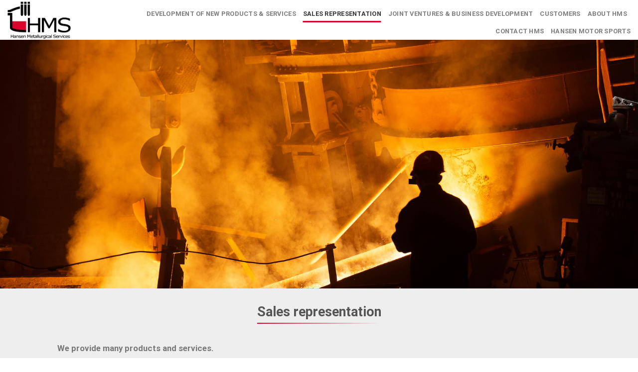

--- FILE ---
content_type: text/html; charset=UTF-8
request_url: https://hansenmetallurgical.com/sales-representation/
body_size: 17026
content:
<!DOCTYPE html>
<html lang="en-US" class="loading-site no-js">
<head>
	<meta charset="UTF-8" />
	<link rel="profile" href="http://gmpg.org/xfn/11" />
	<link rel="pingback" href="https://hansenmetallurgical.com/xmlrpc.php" />

	<script>(function(html){html.className = html.className.replace(/\bno-js\b/,'js')})(document.documentElement);</script>
<title>Sales representation</title>
<meta name='robots' content='max-image-preview:large' />
<meta name="viewport" content="width=device-width, initial-scale=1" /><link rel='dns-prefetch' href='//cdn.jsdelivr.net' />
<link rel='prefetch' href='https://hansenmetallurgical.com/wp-content/themes/flatsome/assets/js/flatsome.js?ver=7f37db73450aecec0847' />
<link rel='prefetch' href='https://hansenmetallurgical.com/wp-content/themes/flatsome/assets/js/chunk.slider.js?ver=3.17.0' />
<link rel='prefetch' href='https://hansenmetallurgical.com/wp-content/themes/flatsome/assets/js/chunk.popups.js?ver=3.17.0' />
<link rel='prefetch' href='https://hansenmetallurgical.com/wp-content/themes/flatsome/assets/js/chunk.tooltips.js?ver=3.17.0' />
<link rel="alternate" type="application/rss+xml" title="HMS &raquo; Feed" href="https://hansenmetallurgical.com/feed/" />
<link rel="alternate" type="application/rss+xml" title="HMS &raquo; Comments Feed" href="https://hansenmetallurgical.com/comments/feed/" />
<link rel="alternate" title="oEmbed (JSON)" type="application/json+oembed" href="https://hansenmetallurgical.com/wp-json/oembed/1.0/embed?url=https%3A%2F%2Fhansenmetallurgical.com%2Fsales-representation%2F" />
<link rel="alternate" title="oEmbed (XML)" type="text/xml+oembed" href="https://hansenmetallurgical.com/wp-json/oembed/1.0/embed?url=https%3A%2F%2Fhansenmetallurgical.com%2Fsales-representation%2F&#038;format=xml" />
<style id='wp-img-auto-sizes-contain-inline-css' type='text/css'>
img:is([sizes=auto i],[sizes^="auto," i]){contain-intrinsic-size:3000px 1500px}
/*# sourceURL=wp-img-auto-sizes-contain-inline-css */
</style>
<link rel='stylesheet' id='embed-pdf-viewer-css' href='https://hansenmetallurgical.com/wp-content/plugins/embed-pdf-viewer/css/embed-pdf-viewer.css?ver=6.9' type='text/css' media='screen' />
<style id='wp-emoji-styles-inline-css' type='text/css'>

	img.wp-smiley, img.emoji {
		display: inline !important;
		border: none !important;
		box-shadow: none !important;
		height: 1em !important;
		width: 1em !important;
		margin: 0 0.07em !important;
		vertical-align: -0.1em !important;
		background: none !important;
		padding: 0 !important;
	}
/*# sourceURL=wp-emoji-styles-inline-css */
</style>
<style id='wp-block-library-inline-css' type='text/css'>
:root{--wp-block-synced-color:#7a00df;--wp-block-synced-color--rgb:122,0,223;--wp-bound-block-color:var(--wp-block-synced-color);--wp-editor-canvas-background:#ddd;--wp-admin-theme-color:#007cba;--wp-admin-theme-color--rgb:0,124,186;--wp-admin-theme-color-darker-10:#006ba1;--wp-admin-theme-color-darker-10--rgb:0,107,160.5;--wp-admin-theme-color-darker-20:#005a87;--wp-admin-theme-color-darker-20--rgb:0,90,135;--wp-admin-border-width-focus:2px}@media (min-resolution:192dpi){:root{--wp-admin-border-width-focus:1.5px}}.wp-element-button{cursor:pointer}:root .has-very-light-gray-background-color{background-color:#eee}:root .has-very-dark-gray-background-color{background-color:#313131}:root .has-very-light-gray-color{color:#eee}:root .has-very-dark-gray-color{color:#313131}:root .has-vivid-green-cyan-to-vivid-cyan-blue-gradient-background{background:linear-gradient(135deg,#00d084,#0693e3)}:root .has-purple-crush-gradient-background{background:linear-gradient(135deg,#34e2e4,#4721fb 50%,#ab1dfe)}:root .has-hazy-dawn-gradient-background{background:linear-gradient(135deg,#faaca8,#dad0ec)}:root .has-subdued-olive-gradient-background{background:linear-gradient(135deg,#fafae1,#67a671)}:root .has-atomic-cream-gradient-background{background:linear-gradient(135deg,#fdd79a,#004a59)}:root .has-nightshade-gradient-background{background:linear-gradient(135deg,#330968,#31cdcf)}:root .has-midnight-gradient-background{background:linear-gradient(135deg,#020381,#2874fc)}:root{--wp--preset--font-size--normal:16px;--wp--preset--font-size--huge:42px}.has-regular-font-size{font-size:1em}.has-larger-font-size{font-size:2.625em}.has-normal-font-size{font-size:var(--wp--preset--font-size--normal)}.has-huge-font-size{font-size:var(--wp--preset--font-size--huge)}.has-text-align-center{text-align:center}.has-text-align-left{text-align:left}.has-text-align-right{text-align:right}.has-fit-text{white-space:nowrap!important}#end-resizable-editor-section{display:none}.aligncenter{clear:both}.items-justified-left{justify-content:flex-start}.items-justified-center{justify-content:center}.items-justified-right{justify-content:flex-end}.items-justified-space-between{justify-content:space-between}.screen-reader-text{border:0;clip-path:inset(50%);height:1px;margin:-1px;overflow:hidden;padding:0;position:absolute;width:1px;word-wrap:normal!important}.screen-reader-text:focus{background-color:#ddd;clip-path:none;color:#444;display:block;font-size:1em;height:auto;left:5px;line-height:normal;padding:15px 23px 14px;text-decoration:none;top:5px;width:auto;z-index:100000}html :where(.has-border-color){border-style:solid}html :where([style*=border-top-color]){border-top-style:solid}html :where([style*=border-right-color]){border-right-style:solid}html :where([style*=border-bottom-color]){border-bottom-style:solid}html :where([style*=border-left-color]){border-left-style:solid}html :where([style*=border-width]){border-style:solid}html :where([style*=border-top-width]){border-top-style:solid}html :where([style*=border-right-width]){border-right-style:solid}html :where([style*=border-bottom-width]){border-bottom-style:solid}html :where([style*=border-left-width]){border-left-style:solid}html :where(img[class*=wp-image-]){height:auto;max-width:100%}:where(figure){margin:0 0 1em}html :where(.is-position-sticky){--wp-admin--admin-bar--position-offset:var(--wp-admin--admin-bar--height,0px)}@media screen and (max-width:600px){html :where(.is-position-sticky){--wp-admin--admin-bar--position-offset:0px}}

/*# sourceURL=wp-block-library-inline-css */
</style><style id='global-styles-inline-css' type='text/css'>
:root{--wp--preset--aspect-ratio--square: 1;--wp--preset--aspect-ratio--4-3: 4/3;--wp--preset--aspect-ratio--3-4: 3/4;--wp--preset--aspect-ratio--3-2: 3/2;--wp--preset--aspect-ratio--2-3: 2/3;--wp--preset--aspect-ratio--16-9: 16/9;--wp--preset--aspect-ratio--9-16: 9/16;--wp--preset--color--black: #000000;--wp--preset--color--cyan-bluish-gray: #abb8c3;--wp--preset--color--white: #ffffff;--wp--preset--color--pale-pink: #f78da7;--wp--preset--color--vivid-red: #cf2e2e;--wp--preset--color--luminous-vivid-orange: #ff6900;--wp--preset--color--luminous-vivid-amber: #fcb900;--wp--preset--color--light-green-cyan: #7bdcb5;--wp--preset--color--vivid-green-cyan: #00d084;--wp--preset--color--pale-cyan-blue: #8ed1fc;--wp--preset--color--vivid-cyan-blue: #0693e3;--wp--preset--color--vivid-purple: #9b51e0;--wp--preset--gradient--vivid-cyan-blue-to-vivid-purple: linear-gradient(135deg,rgb(6,147,227) 0%,rgb(155,81,224) 100%);--wp--preset--gradient--light-green-cyan-to-vivid-green-cyan: linear-gradient(135deg,rgb(122,220,180) 0%,rgb(0,208,130) 100%);--wp--preset--gradient--luminous-vivid-amber-to-luminous-vivid-orange: linear-gradient(135deg,rgb(252,185,0) 0%,rgb(255,105,0) 100%);--wp--preset--gradient--luminous-vivid-orange-to-vivid-red: linear-gradient(135deg,rgb(255,105,0) 0%,rgb(207,46,46) 100%);--wp--preset--gradient--very-light-gray-to-cyan-bluish-gray: linear-gradient(135deg,rgb(238,238,238) 0%,rgb(169,184,195) 100%);--wp--preset--gradient--cool-to-warm-spectrum: linear-gradient(135deg,rgb(74,234,220) 0%,rgb(151,120,209) 20%,rgb(207,42,186) 40%,rgb(238,44,130) 60%,rgb(251,105,98) 80%,rgb(254,248,76) 100%);--wp--preset--gradient--blush-light-purple: linear-gradient(135deg,rgb(255,206,236) 0%,rgb(152,150,240) 100%);--wp--preset--gradient--blush-bordeaux: linear-gradient(135deg,rgb(254,205,165) 0%,rgb(254,45,45) 50%,rgb(107,0,62) 100%);--wp--preset--gradient--luminous-dusk: linear-gradient(135deg,rgb(255,203,112) 0%,rgb(199,81,192) 50%,rgb(65,88,208) 100%);--wp--preset--gradient--pale-ocean: linear-gradient(135deg,rgb(255,245,203) 0%,rgb(182,227,212) 50%,rgb(51,167,181) 100%);--wp--preset--gradient--electric-grass: linear-gradient(135deg,rgb(202,248,128) 0%,rgb(113,206,126) 100%);--wp--preset--gradient--midnight: linear-gradient(135deg,rgb(2,3,129) 0%,rgb(40,116,252) 100%);--wp--preset--font-size--small: 13px;--wp--preset--font-size--medium: 20px;--wp--preset--font-size--large: 36px;--wp--preset--font-size--x-large: 42px;--wp--preset--spacing--20: 0.44rem;--wp--preset--spacing--30: 0.67rem;--wp--preset--spacing--40: 1rem;--wp--preset--spacing--50: 1.5rem;--wp--preset--spacing--60: 2.25rem;--wp--preset--spacing--70: 3.38rem;--wp--preset--spacing--80: 5.06rem;--wp--preset--shadow--natural: 6px 6px 9px rgba(0, 0, 0, 0.2);--wp--preset--shadow--deep: 12px 12px 50px rgba(0, 0, 0, 0.4);--wp--preset--shadow--sharp: 6px 6px 0px rgba(0, 0, 0, 0.2);--wp--preset--shadow--outlined: 6px 6px 0px -3px rgb(255, 255, 255), 6px 6px rgb(0, 0, 0);--wp--preset--shadow--crisp: 6px 6px 0px rgb(0, 0, 0);}:where(.is-layout-flex){gap: 0.5em;}:where(.is-layout-grid){gap: 0.5em;}body .is-layout-flex{display: flex;}.is-layout-flex{flex-wrap: wrap;align-items: center;}.is-layout-flex > :is(*, div){margin: 0;}body .is-layout-grid{display: grid;}.is-layout-grid > :is(*, div){margin: 0;}:where(.wp-block-columns.is-layout-flex){gap: 2em;}:where(.wp-block-columns.is-layout-grid){gap: 2em;}:where(.wp-block-post-template.is-layout-flex){gap: 1.25em;}:where(.wp-block-post-template.is-layout-grid){gap: 1.25em;}.has-black-color{color: var(--wp--preset--color--black) !important;}.has-cyan-bluish-gray-color{color: var(--wp--preset--color--cyan-bluish-gray) !important;}.has-white-color{color: var(--wp--preset--color--white) !important;}.has-pale-pink-color{color: var(--wp--preset--color--pale-pink) !important;}.has-vivid-red-color{color: var(--wp--preset--color--vivid-red) !important;}.has-luminous-vivid-orange-color{color: var(--wp--preset--color--luminous-vivid-orange) !important;}.has-luminous-vivid-amber-color{color: var(--wp--preset--color--luminous-vivid-amber) !important;}.has-light-green-cyan-color{color: var(--wp--preset--color--light-green-cyan) !important;}.has-vivid-green-cyan-color{color: var(--wp--preset--color--vivid-green-cyan) !important;}.has-pale-cyan-blue-color{color: var(--wp--preset--color--pale-cyan-blue) !important;}.has-vivid-cyan-blue-color{color: var(--wp--preset--color--vivid-cyan-blue) !important;}.has-vivid-purple-color{color: var(--wp--preset--color--vivid-purple) !important;}.has-black-background-color{background-color: var(--wp--preset--color--black) !important;}.has-cyan-bluish-gray-background-color{background-color: var(--wp--preset--color--cyan-bluish-gray) !important;}.has-white-background-color{background-color: var(--wp--preset--color--white) !important;}.has-pale-pink-background-color{background-color: var(--wp--preset--color--pale-pink) !important;}.has-vivid-red-background-color{background-color: var(--wp--preset--color--vivid-red) !important;}.has-luminous-vivid-orange-background-color{background-color: var(--wp--preset--color--luminous-vivid-orange) !important;}.has-luminous-vivid-amber-background-color{background-color: var(--wp--preset--color--luminous-vivid-amber) !important;}.has-light-green-cyan-background-color{background-color: var(--wp--preset--color--light-green-cyan) !important;}.has-vivid-green-cyan-background-color{background-color: var(--wp--preset--color--vivid-green-cyan) !important;}.has-pale-cyan-blue-background-color{background-color: var(--wp--preset--color--pale-cyan-blue) !important;}.has-vivid-cyan-blue-background-color{background-color: var(--wp--preset--color--vivid-cyan-blue) !important;}.has-vivid-purple-background-color{background-color: var(--wp--preset--color--vivid-purple) !important;}.has-black-border-color{border-color: var(--wp--preset--color--black) !important;}.has-cyan-bluish-gray-border-color{border-color: var(--wp--preset--color--cyan-bluish-gray) !important;}.has-white-border-color{border-color: var(--wp--preset--color--white) !important;}.has-pale-pink-border-color{border-color: var(--wp--preset--color--pale-pink) !important;}.has-vivid-red-border-color{border-color: var(--wp--preset--color--vivid-red) !important;}.has-luminous-vivid-orange-border-color{border-color: var(--wp--preset--color--luminous-vivid-orange) !important;}.has-luminous-vivid-amber-border-color{border-color: var(--wp--preset--color--luminous-vivid-amber) !important;}.has-light-green-cyan-border-color{border-color: var(--wp--preset--color--light-green-cyan) !important;}.has-vivid-green-cyan-border-color{border-color: var(--wp--preset--color--vivid-green-cyan) !important;}.has-pale-cyan-blue-border-color{border-color: var(--wp--preset--color--pale-cyan-blue) !important;}.has-vivid-cyan-blue-border-color{border-color: var(--wp--preset--color--vivid-cyan-blue) !important;}.has-vivid-purple-border-color{border-color: var(--wp--preset--color--vivid-purple) !important;}.has-vivid-cyan-blue-to-vivid-purple-gradient-background{background: var(--wp--preset--gradient--vivid-cyan-blue-to-vivid-purple) !important;}.has-light-green-cyan-to-vivid-green-cyan-gradient-background{background: var(--wp--preset--gradient--light-green-cyan-to-vivid-green-cyan) !important;}.has-luminous-vivid-amber-to-luminous-vivid-orange-gradient-background{background: var(--wp--preset--gradient--luminous-vivid-amber-to-luminous-vivid-orange) !important;}.has-luminous-vivid-orange-to-vivid-red-gradient-background{background: var(--wp--preset--gradient--luminous-vivid-orange-to-vivid-red) !important;}.has-very-light-gray-to-cyan-bluish-gray-gradient-background{background: var(--wp--preset--gradient--very-light-gray-to-cyan-bluish-gray) !important;}.has-cool-to-warm-spectrum-gradient-background{background: var(--wp--preset--gradient--cool-to-warm-spectrum) !important;}.has-blush-light-purple-gradient-background{background: var(--wp--preset--gradient--blush-light-purple) !important;}.has-blush-bordeaux-gradient-background{background: var(--wp--preset--gradient--blush-bordeaux) !important;}.has-luminous-dusk-gradient-background{background: var(--wp--preset--gradient--luminous-dusk) !important;}.has-pale-ocean-gradient-background{background: var(--wp--preset--gradient--pale-ocean) !important;}.has-electric-grass-gradient-background{background: var(--wp--preset--gradient--electric-grass) !important;}.has-midnight-gradient-background{background: var(--wp--preset--gradient--midnight) !important;}.has-small-font-size{font-size: var(--wp--preset--font-size--small) !important;}.has-medium-font-size{font-size: var(--wp--preset--font-size--medium) !important;}.has-large-font-size{font-size: var(--wp--preset--font-size--large) !important;}.has-x-large-font-size{font-size: var(--wp--preset--font-size--x-large) !important;}
/*# sourceURL=global-styles-inline-css */
</style>

<style id='classic-theme-styles-inline-css' type='text/css'>
/*! This file is auto-generated */
.wp-block-button__link{color:#fff;background-color:#32373c;border-radius:9999px;box-shadow:none;text-decoration:none;padding:calc(.667em + 2px) calc(1.333em + 2px);font-size:1.125em}.wp-block-file__button{background:#32373c;color:#fff;text-decoration:none}
/*# sourceURL=/wp-includes/css/classic-themes.min.css */
</style>
<link rel='stylesheet' id='parent-style-css' href='https://hansenmetallurgical.com/wp-content/themes/flatsome/style.css?ver=6.9' type='text/css' media='all' />
<link rel='stylesheet' id='flatsome-main-css' href='https://hansenmetallurgical.com/wp-content/themes/flatsome/assets/css/flatsome.css?ver=3.17.0' type='text/css' media='all' />
<style id='flatsome-main-inline-css' type='text/css'>
@font-face {
				font-family: "fl-icons";
				font-display: block;
				src: url(https://hansenmetallurgical.com/wp-content/themes/flatsome/assets/css/icons/fl-icons.eot?v=3.17.0);
				src:
					url(https://hansenmetallurgical.com/wp-content/themes/flatsome/assets/css/icons/fl-icons.eot#iefix?v=3.17.0) format("embedded-opentype"),
					url(https://hansenmetallurgical.com/wp-content/themes/flatsome/assets/css/icons/fl-icons.woff2?v=3.17.0) format("woff2"),
					url(https://hansenmetallurgical.com/wp-content/themes/flatsome/assets/css/icons/fl-icons.ttf?v=3.17.0) format("truetype"),
					url(https://hansenmetallurgical.com/wp-content/themes/flatsome/assets/css/icons/fl-icons.woff?v=3.17.0) format("woff"),
					url(https://hansenmetallurgical.com/wp-content/themes/flatsome/assets/css/icons/fl-icons.svg?v=3.17.0#fl-icons) format("svg");
			}
/*# sourceURL=flatsome-main-inline-css */
</style>
<link rel='stylesheet' id='flatsome-style-css' href='https://hansenmetallurgical.com/wp-content/themes/flatsome-child/style.css?ver=3.17.0' type='text/css' media='all' />
<script type="text/javascript" src="https://hansenmetallurgical.com/wp-includes/js/jquery/jquery.min.js?ver=3.7.1" id="jquery-core-js"></script>
<script type="text/javascript" src="https://hansenmetallurgical.com/wp-includes/js/jquery/jquery-migrate.min.js?ver=3.4.1" id="jquery-migrate-js"></script>
<link rel="https://api.w.org/" href="https://hansenmetallurgical.com/wp-json/" /><link rel="alternate" title="JSON" type="application/json" href="https://hansenmetallurgical.com/wp-json/wp/v2/pages/255" /><link rel="EditURI" type="application/rsd+xml" title="RSD" href="https://hansenmetallurgical.com/xmlrpc.php?rsd" />
<meta name="generator" content="WordPress 6.9" />
<link rel="canonical" href="https://hansenmetallurgical.com/sales-representation/" />
<link rel='shortlink' href='https://hansenmetallurgical.com/?p=255' />
<style>.bg{opacity: 0; transition: opacity 1s; -webkit-transition: opacity 1s;} .bg-loaded{opacity: 1;}</style>

<!-- This site is optimized with the Simple SEO plugin v2.0.28 - https://wordpress.org/plugins/cds-simple-seo/ -->
<meta property="og:site_name" content="HMS" />
<meta property="og:url" content="https://hansenmetallurgical.com/sales-representation/" />
<meta property="og:type" content="website" />
<meta property="og:title" content="Sales representation" />
<meta property="og:description" content="" />
<meta name="twitter:title" content="Sales representation" />
<!-- / Simple SEO plugin. -->

<link rel="icon" href="https://hansenmetallurgical.com/wp-content/uploads/2023/05/favicon-32x32-1.png" sizes="32x32" />
<link rel="icon" href="https://hansenmetallurgical.com/wp-content/uploads/2023/05/favicon-32x32-1.png" sizes="192x192" />
<link rel="apple-touch-icon" href="https://hansenmetallurgical.com/wp-content/uploads/2023/05/favicon-32x32-1.png" />
<meta name="msapplication-TileImage" content="https://hansenmetallurgical.com/wp-content/uploads/2023/05/favicon-32x32-1.png" />
<style id="custom-css" type="text/css">:root {--primary-color: #da052c;}.sticky-add-to-cart--active, #wrapper,#main,#main.dark{background-color: #eeeeee}.header-main{height: 75px}#logo img{max-height: 75px}#logo{width:200px;}.header-top{min-height: 20px}.transparent .header-main{height: 90px}.transparent #logo img{max-height: 90px}.has-transparent + .page-title:first-of-type,.has-transparent + #main > .page-title,.has-transparent + #main > div > .page-title,.has-transparent + #main .page-header-wrapper:first-of-type .page-title{padding-top: 90px;}.header.show-on-scroll,.stuck .header-main{height:70px!important}.stuck #logo img{max-height: 70px!important}.header-bg-color {background-color: #ffffff}.header-bottom {background-color: #f1f1f1}.top-bar-nav > li > a{line-height: 16px }.header-main .nav > li > a{line-height: 15px }.header-wrapper:not(.stuck) .header-main .header-nav{margin-top: 10px }@media (max-width: 549px) {.header-main{height: 70px}#logo img{max-height: 70px}}.main-menu-overlay{background-color: #0a0a0a}.header-top{background-color:rgba(255,255,255,0)!important;}/* Color */.accordion-title.active, .has-icon-bg .icon .icon-inner,.logo a, .primary.is-underline, .primary.is-link, .badge-outline .badge-inner, .nav-outline > li.active> a,.nav-outline >li.active > a, .cart-icon strong,[data-color='primary'], .is-outline.primary{color: #da052c;}/* Color !important */[data-text-color="primary"]{color: #da052c!important;}/* Background Color */[data-text-bg="primary"]{background-color: #da052c;}/* Background */.scroll-to-bullets a,.featured-title, .label-new.menu-item > a:after, .nav-pagination > li > .current,.nav-pagination > li > span:hover,.nav-pagination > li > a:hover,.has-hover:hover .badge-outline .badge-inner,button[type="submit"], .button.wc-forward:not(.checkout):not(.checkout-button), .button.submit-button, .button.primary:not(.is-outline),.featured-table .title,.is-outline:hover, .has-icon:hover .icon-label,.nav-dropdown-bold .nav-column li > a:hover, .nav-dropdown.nav-dropdown-bold > li > a:hover, .nav-dropdown-bold.dark .nav-column li > a:hover, .nav-dropdown.nav-dropdown-bold.dark > li > a:hover, .header-vertical-menu__opener ,.is-outline:hover, .tagcloud a:hover,.grid-tools a, input[type='submit']:not(.is-form), .box-badge:hover .box-text, input.button.alt,.nav-box > li > a:hover,.nav-box > li.active > a,.nav-pills > li.active > a ,.current-dropdown .cart-icon strong, .cart-icon:hover strong, .nav-line-bottom > li > a:before, .nav-line-grow > li > a:before, .nav-line > li > a:before,.banner, .header-top, .slider-nav-circle .flickity-prev-next-button:hover svg, .slider-nav-circle .flickity-prev-next-button:hover .arrow, .primary.is-outline:hover, .button.primary:not(.is-outline), input[type='submit'].primary, input[type='submit'].primary, input[type='reset'].button, input[type='button'].primary, .badge-inner{background-color: #da052c;}/* Border */.nav-vertical.nav-tabs > li.active > a,.scroll-to-bullets a.active,.nav-pagination > li > .current,.nav-pagination > li > span:hover,.nav-pagination > li > a:hover,.has-hover:hover .badge-outline .badge-inner,.accordion-title.active,.featured-table,.is-outline:hover, .tagcloud a:hover,blockquote, .has-border, .cart-icon strong:after,.cart-icon strong,.blockUI:before, .processing:before,.loading-spin, .slider-nav-circle .flickity-prev-next-button:hover svg, .slider-nav-circle .flickity-prev-next-button:hover .arrow, .primary.is-outline:hover{border-color: #da052c}.nav-tabs > li.active > a{border-top-color: #da052c}.widget_shopping_cart_content .blockUI.blockOverlay:before { border-left-color: #da052c }.woocommerce-checkout-review-order .blockUI.blockOverlay:before { border-left-color: #da052c }/* Fill */.slider .flickity-prev-next-button:hover svg,.slider .flickity-prev-next-button:hover .arrow{fill: #da052c;}/* Focus */.primary:focus-visible, .submit-button:focus-visible, button[type="submit"]:focus-visible { outline-color: #da052c!important; }body{font-size: 100%;}@media screen and (max-width: 549px){body{font-size: 100%;}}body{font-family: Roboto, sans-serif;}body {font-weight: 400;font-style: normal;}.nav > li > a {font-family: Roboto, sans-serif;}.mobile-sidebar-levels-2 .nav > li > ul > li > a {font-family: Roboto, sans-serif;}.nav > li > a,.mobile-sidebar-levels-2 .nav > li > ul > li > a {font-weight: 700;font-style: normal;}h1,h2,h3,h4,h5,h6,.heading-font, .off-canvas-center .nav-sidebar.nav-vertical > li > a{font-family: Roboto, sans-serif;}h1,h2,h3,h4,h5,h6,.heading-font,.banner h1,.banner h2 {font-weight: 700;font-style: normal;}.alt-font{font-family: "Dancing Script", sans-serif;}.alt-font {font-weight: 400!important;font-style: normal!important;}.absolute-footer, html{background-color: #ffffff}.nav-vertical-fly-out > li + li {border-top-width: 1px; border-top-style: solid;}/* Custom CSS */#header {background-color: #fff;}#masthead {max-width: 1600px;margin: 0 auto;}footer .footer-column-xl a {font-size: 18px;}form.forminator-ui.forminator-custom-form[data-design=flat] .forminator-button {border-radius: 10px;}h1 u, h2 u, h3 u, h4 u, h5 u, h6 u {text-decoration: none;background-image: linear-gradient(90deg, #da052c 0%, rgba(255, 255, 255, 0.1) 100%);background-repeat: no-repeat;background-position: bottom;background-size: 100% 2px;padding-bottom: 8px;}.header.show-on-scroll, .stuck .header-main, .header-main {height: unset !important;}.label-new.menu-item > a:after{content:"New";}.label-hot.menu-item > a:after{content:"Hot";}.label-sale.menu-item > a:after{content:"Sale";}.label-popular.menu-item > a:after{content:"Popular";}</style><style id="kirki-inline-styles">/* cyrillic-ext */
@font-face {
  font-family: 'Roboto';
  font-style: normal;
  font-weight: 400;
  font-stretch: normal;
  font-display: swap;
  src: url(https://hansenmetallurgical.com/wp-content/fonts/roboto/font) format('woff');
  unicode-range: U+0460-052F, U+1C80-1C8A, U+20B4, U+2DE0-2DFF, U+A640-A69F, U+FE2E-FE2F;
}
/* cyrillic */
@font-face {
  font-family: 'Roboto';
  font-style: normal;
  font-weight: 400;
  font-stretch: normal;
  font-display: swap;
  src: url(https://hansenmetallurgical.com/wp-content/fonts/roboto/font) format('woff');
  unicode-range: U+0301, U+0400-045F, U+0490-0491, U+04B0-04B1, U+2116;
}
/* greek-ext */
@font-face {
  font-family: 'Roboto';
  font-style: normal;
  font-weight: 400;
  font-stretch: normal;
  font-display: swap;
  src: url(https://hansenmetallurgical.com/wp-content/fonts/roboto/font) format('woff');
  unicode-range: U+1F00-1FFF;
}
/* greek */
@font-face {
  font-family: 'Roboto';
  font-style: normal;
  font-weight: 400;
  font-stretch: normal;
  font-display: swap;
  src: url(https://hansenmetallurgical.com/wp-content/fonts/roboto/font) format('woff');
  unicode-range: U+0370-0377, U+037A-037F, U+0384-038A, U+038C, U+038E-03A1, U+03A3-03FF;
}
/* math */
@font-face {
  font-family: 'Roboto';
  font-style: normal;
  font-weight: 400;
  font-stretch: normal;
  font-display: swap;
  src: url(https://hansenmetallurgical.com/wp-content/fonts/roboto/font) format('woff');
  unicode-range: U+0302-0303, U+0305, U+0307-0308, U+0310, U+0312, U+0315, U+031A, U+0326-0327, U+032C, U+032F-0330, U+0332-0333, U+0338, U+033A, U+0346, U+034D, U+0391-03A1, U+03A3-03A9, U+03B1-03C9, U+03D1, U+03D5-03D6, U+03F0-03F1, U+03F4-03F5, U+2016-2017, U+2034-2038, U+203C, U+2040, U+2043, U+2047, U+2050, U+2057, U+205F, U+2070-2071, U+2074-208E, U+2090-209C, U+20D0-20DC, U+20E1, U+20E5-20EF, U+2100-2112, U+2114-2115, U+2117-2121, U+2123-214F, U+2190, U+2192, U+2194-21AE, U+21B0-21E5, U+21F1-21F2, U+21F4-2211, U+2213-2214, U+2216-22FF, U+2308-230B, U+2310, U+2319, U+231C-2321, U+2336-237A, U+237C, U+2395, U+239B-23B7, U+23D0, U+23DC-23E1, U+2474-2475, U+25AF, U+25B3, U+25B7, U+25BD, U+25C1, U+25CA, U+25CC, U+25FB, U+266D-266F, U+27C0-27FF, U+2900-2AFF, U+2B0E-2B11, U+2B30-2B4C, U+2BFE, U+3030, U+FF5B, U+FF5D, U+1D400-1D7FF, U+1EE00-1EEFF;
}
/* symbols */
@font-face {
  font-family: 'Roboto';
  font-style: normal;
  font-weight: 400;
  font-stretch: normal;
  font-display: swap;
  src: url(https://hansenmetallurgical.com/wp-content/fonts/roboto/font) format('woff');
  unicode-range: U+0001-000C, U+000E-001F, U+007F-009F, U+20DD-20E0, U+20E2-20E4, U+2150-218F, U+2190, U+2192, U+2194-2199, U+21AF, U+21E6-21F0, U+21F3, U+2218-2219, U+2299, U+22C4-22C6, U+2300-243F, U+2440-244A, U+2460-24FF, U+25A0-27BF, U+2800-28FF, U+2921-2922, U+2981, U+29BF, U+29EB, U+2B00-2BFF, U+4DC0-4DFF, U+FFF9-FFFB, U+10140-1018E, U+10190-1019C, U+101A0, U+101D0-101FD, U+102E0-102FB, U+10E60-10E7E, U+1D2C0-1D2D3, U+1D2E0-1D37F, U+1F000-1F0FF, U+1F100-1F1AD, U+1F1E6-1F1FF, U+1F30D-1F30F, U+1F315, U+1F31C, U+1F31E, U+1F320-1F32C, U+1F336, U+1F378, U+1F37D, U+1F382, U+1F393-1F39F, U+1F3A7-1F3A8, U+1F3AC-1F3AF, U+1F3C2, U+1F3C4-1F3C6, U+1F3CA-1F3CE, U+1F3D4-1F3E0, U+1F3ED, U+1F3F1-1F3F3, U+1F3F5-1F3F7, U+1F408, U+1F415, U+1F41F, U+1F426, U+1F43F, U+1F441-1F442, U+1F444, U+1F446-1F449, U+1F44C-1F44E, U+1F453, U+1F46A, U+1F47D, U+1F4A3, U+1F4B0, U+1F4B3, U+1F4B9, U+1F4BB, U+1F4BF, U+1F4C8-1F4CB, U+1F4D6, U+1F4DA, U+1F4DF, U+1F4E3-1F4E6, U+1F4EA-1F4ED, U+1F4F7, U+1F4F9-1F4FB, U+1F4FD-1F4FE, U+1F503, U+1F507-1F50B, U+1F50D, U+1F512-1F513, U+1F53E-1F54A, U+1F54F-1F5FA, U+1F610, U+1F650-1F67F, U+1F687, U+1F68D, U+1F691, U+1F694, U+1F698, U+1F6AD, U+1F6B2, U+1F6B9-1F6BA, U+1F6BC, U+1F6C6-1F6CF, U+1F6D3-1F6D7, U+1F6E0-1F6EA, U+1F6F0-1F6F3, U+1F6F7-1F6FC, U+1F700-1F7FF, U+1F800-1F80B, U+1F810-1F847, U+1F850-1F859, U+1F860-1F887, U+1F890-1F8AD, U+1F8B0-1F8BB, U+1F8C0-1F8C1, U+1F900-1F90B, U+1F93B, U+1F946, U+1F984, U+1F996, U+1F9E9, U+1FA00-1FA6F, U+1FA70-1FA7C, U+1FA80-1FA89, U+1FA8F-1FAC6, U+1FACE-1FADC, U+1FADF-1FAE9, U+1FAF0-1FAF8, U+1FB00-1FBFF;
}
/* vietnamese */
@font-face {
  font-family: 'Roboto';
  font-style: normal;
  font-weight: 400;
  font-stretch: normal;
  font-display: swap;
  src: url(https://hansenmetallurgical.com/wp-content/fonts/roboto/font) format('woff');
  unicode-range: U+0102-0103, U+0110-0111, U+0128-0129, U+0168-0169, U+01A0-01A1, U+01AF-01B0, U+0300-0301, U+0303-0304, U+0308-0309, U+0323, U+0329, U+1EA0-1EF9, U+20AB;
}
/* latin-ext */
@font-face {
  font-family: 'Roboto';
  font-style: normal;
  font-weight: 400;
  font-stretch: normal;
  font-display: swap;
  src: url(https://hansenmetallurgical.com/wp-content/fonts/roboto/font) format('woff');
  unicode-range: U+0100-02BA, U+02BD-02C5, U+02C7-02CC, U+02CE-02D7, U+02DD-02FF, U+0304, U+0308, U+0329, U+1D00-1DBF, U+1E00-1E9F, U+1EF2-1EFF, U+2020, U+20A0-20AB, U+20AD-20C0, U+2113, U+2C60-2C7F, U+A720-A7FF;
}
/* latin */
@font-face {
  font-family: 'Roboto';
  font-style: normal;
  font-weight: 400;
  font-stretch: normal;
  font-display: swap;
  src: url(https://hansenmetallurgical.com/wp-content/fonts/roboto/font) format('woff');
  unicode-range: U+0000-00FF, U+0131, U+0152-0153, U+02BB-02BC, U+02C6, U+02DA, U+02DC, U+0304, U+0308, U+0329, U+2000-206F, U+20AC, U+2122, U+2191, U+2193, U+2212, U+2215, U+FEFF, U+FFFD;
}
/* cyrillic-ext */
@font-face {
  font-family: 'Roboto';
  font-style: normal;
  font-weight: 700;
  font-stretch: normal;
  font-display: swap;
  src: url(https://hansenmetallurgical.com/wp-content/fonts/roboto/font) format('woff');
  unicode-range: U+0460-052F, U+1C80-1C8A, U+20B4, U+2DE0-2DFF, U+A640-A69F, U+FE2E-FE2F;
}
/* cyrillic */
@font-face {
  font-family: 'Roboto';
  font-style: normal;
  font-weight: 700;
  font-stretch: normal;
  font-display: swap;
  src: url(https://hansenmetallurgical.com/wp-content/fonts/roboto/font) format('woff');
  unicode-range: U+0301, U+0400-045F, U+0490-0491, U+04B0-04B1, U+2116;
}
/* greek-ext */
@font-face {
  font-family: 'Roboto';
  font-style: normal;
  font-weight: 700;
  font-stretch: normal;
  font-display: swap;
  src: url(https://hansenmetallurgical.com/wp-content/fonts/roboto/font) format('woff');
  unicode-range: U+1F00-1FFF;
}
/* greek */
@font-face {
  font-family: 'Roboto';
  font-style: normal;
  font-weight: 700;
  font-stretch: normal;
  font-display: swap;
  src: url(https://hansenmetallurgical.com/wp-content/fonts/roboto/font) format('woff');
  unicode-range: U+0370-0377, U+037A-037F, U+0384-038A, U+038C, U+038E-03A1, U+03A3-03FF;
}
/* math */
@font-face {
  font-family: 'Roboto';
  font-style: normal;
  font-weight: 700;
  font-stretch: normal;
  font-display: swap;
  src: url(https://hansenmetallurgical.com/wp-content/fonts/roboto/font) format('woff');
  unicode-range: U+0302-0303, U+0305, U+0307-0308, U+0310, U+0312, U+0315, U+031A, U+0326-0327, U+032C, U+032F-0330, U+0332-0333, U+0338, U+033A, U+0346, U+034D, U+0391-03A1, U+03A3-03A9, U+03B1-03C9, U+03D1, U+03D5-03D6, U+03F0-03F1, U+03F4-03F5, U+2016-2017, U+2034-2038, U+203C, U+2040, U+2043, U+2047, U+2050, U+2057, U+205F, U+2070-2071, U+2074-208E, U+2090-209C, U+20D0-20DC, U+20E1, U+20E5-20EF, U+2100-2112, U+2114-2115, U+2117-2121, U+2123-214F, U+2190, U+2192, U+2194-21AE, U+21B0-21E5, U+21F1-21F2, U+21F4-2211, U+2213-2214, U+2216-22FF, U+2308-230B, U+2310, U+2319, U+231C-2321, U+2336-237A, U+237C, U+2395, U+239B-23B7, U+23D0, U+23DC-23E1, U+2474-2475, U+25AF, U+25B3, U+25B7, U+25BD, U+25C1, U+25CA, U+25CC, U+25FB, U+266D-266F, U+27C0-27FF, U+2900-2AFF, U+2B0E-2B11, U+2B30-2B4C, U+2BFE, U+3030, U+FF5B, U+FF5D, U+1D400-1D7FF, U+1EE00-1EEFF;
}
/* symbols */
@font-face {
  font-family: 'Roboto';
  font-style: normal;
  font-weight: 700;
  font-stretch: normal;
  font-display: swap;
  src: url(https://hansenmetallurgical.com/wp-content/fonts/roboto/font) format('woff');
  unicode-range: U+0001-000C, U+000E-001F, U+007F-009F, U+20DD-20E0, U+20E2-20E4, U+2150-218F, U+2190, U+2192, U+2194-2199, U+21AF, U+21E6-21F0, U+21F3, U+2218-2219, U+2299, U+22C4-22C6, U+2300-243F, U+2440-244A, U+2460-24FF, U+25A0-27BF, U+2800-28FF, U+2921-2922, U+2981, U+29BF, U+29EB, U+2B00-2BFF, U+4DC0-4DFF, U+FFF9-FFFB, U+10140-1018E, U+10190-1019C, U+101A0, U+101D0-101FD, U+102E0-102FB, U+10E60-10E7E, U+1D2C0-1D2D3, U+1D2E0-1D37F, U+1F000-1F0FF, U+1F100-1F1AD, U+1F1E6-1F1FF, U+1F30D-1F30F, U+1F315, U+1F31C, U+1F31E, U+1F320-1F32C, U+1F336, U+1F378, U+1F37D, U+1F382, U+1F393-1F39F, U+1F3A7-1F3A8, U+1F3AC-1F3AF, U+1F3C2, U+1F3C4-1F3C6, U+1F3CA-1F3CE, U+1F3D4-1F3E0, U+1F3ED, U+1F3F1-1F3F3, U+1F3F5-1F3F7, U+1F408, U+1F415, U+1F41F, U+1F426, U+1F43F, U+1F441-1F442, U+1F444, U+1F446-1F449, U+1F44C-1F44E, U+1F453, U+1F46A, U+1F47D, U+1F4A3, U+1F4B0, U+1F4B3, U+1F4B9, U+1F4BB, U+1F4BF, U+1F4C8-1F4CB, U+1F4D6, U+1F4DA, U+1F4DF, U+1F4E3-1F4E6, U+1F4EA-1F4ED, U+1F4F7, U+1F4F9-1F4FB, U+1F4FD-1F4FE, U+1F503, U+1F507-1F50B, U+1F50D, U+1F512-1F513, U+1F53E-1F54A, U+1F54F-1F5FA, U+1F610, U+1F650-1F67F, U+1F687, U+1F68D, U+1F691, U+1F694, U+1F698, U+1F6AD, U+1F6B2, U+1F6B9-1F6BA, U+1F6BC, U+1F6C6-1F6CF, U+1F6D3-1F6D7, U+1F6E0-1F6EA, U+1F6F0-1F6F3, U+1F6F7-1F6FC, U+1F700-1F7FF, U+1F800-1F80B, U+1F810-1F847, U+1F850-1F859, U+1F860-1F887, U+1F890-1F8AD, U+1F8B0-1F8BB, U+1F8C0-1F8C1, U+1F900-1F90B, U+1F93B, U+1F946, U+1F984, U+1F996, U+1F9E9, U+1FA00-1FA6F, U+1FA70-1FA7C, U+1FA80-1FA89, U+1FA8F-1FAC6, U+1FACE-1FADC, U+1FADF-1FAE9, U+1FAF0-1FAF8, U+1FB00-1FBFF;
}
/* vietnamese */
@font-face {
  font-family: 'Roboto';
  font-style: normal;
  font-weight: 700;
  font-stretch: normal;
  font-display: swap;
  src: url(https://hansenmetallurgical.com/wp-content/fonts/roboto/font) format('woff');
  unicode-range: U+0102-0103, U+0110-0111, U+0128-0129, U+0168-0169, U+01A0-01A1, U+01AF-01B0, U+0300-0301, U+0303-0304, U+0308-0309, U+0323, U+0329, U+1EA0-1EF9, U+20AB;
}
/* latin-ext */
@font-face {
  font-family: 'Roboto';
  font-style: normal;
  font-weight: 700;
  font-stretch: normal;
  font-display: swap;
  src: url(https://hansenmetallurgical.com/wp-content/fonts/roboto/font) format('woff');
  unicode-range: U+0100-02BA, U+02BD-02C5, U+02C7-02CC, U+02CE-02D7, U+02DD-02FF, U+0304, U+0308, U+0329, U+1D00-1DBF, U+1E00-1E9F, U+1EF2-1EFF, U+2020, U+20A0-20AB, U+20AD-20C0, U+2113, U+2C60-2C7F, U+A720-A7FF;
}
/* latin */
@font-face {
  font-family: 'Roboto';
  font-style: normal;
  font-weight: 700;
  font-stretch: normal;
  font-display: swap;
  src: url(https://hansenmetallurgical.com/wp-content/fonts/roboto/font) format('woff');
  unicode-range: U+0000-00FF, U+0131, U+0152-0153, U+02BB-02BC, U+02C6, U+02DA, U+02DC, U+0304, U+0308, U+0329, U+2000-206F, U+20AC, U+2122, U+2191, U+2193, U+2212, U+2215, U+FEFF, U+FFFD;
}/* vietnamese */
@font-face {
  font-family: 'Dancing Script';
  font-style: normal;
  font-weight: 400;
  font-display: swap;
  src: url(https://hansenmetallurgical.com/wp-content/fonts/dancing-script/font) format('woff');
  unicode-range: U+0102-0103, U+0110-0111, U+0128-0129, U+0168-0169, U+01A0-01A1, U+01AF-01B0, U+0300-0301, U+0303-0304, U+0308-0309, U+0323, U+0329, U+1EA0-1EF9, U+20AB;
}
/* latin-ext */
@font-face {
  font-family: 'Dancing Script';
  font-style: normal;
  font-weight: 400;
  font-display: swap;
  src: url(https://hansenmetallurgical.com/wp-content/fonts/dancing-script/font) format('woff');
  unicode-range: U+0100-02BA, U+02BD-02C5, U+02C7-02CC, U+02CE-02D7, U+02DD-02FF, U+0304, U+0308, U+0329, U+1D00-1DBF, U+1E00-1E9F, U+1EF2-1EFF, U+2020, U+20A0-20AB, U+20AD-20C0, U+2113, U+2C60-2C7F, U+A720-A7FF;
}
/* latin */
@font-face {
  font-family: 'Dancing Script';
  font-style: normal;
  font-weight: 400;
  font-display: swap;
  src: url(https://hansenmetallurgical.com/wp-content/fonts/dancing-script/font) format('woff');
  unicode-range: U+0000-00FF, U+0131, U+0152-0153, U+02BB-02BC, U+02C6, U+02DA, U+02DC, U+0304, U+0308, U+0329, U+2000-206F, U+20AC, U+2122, U+2191, U+2193, U+2212, U+2215, U+FEFF, U+FFFD;
}</style></head>

<body class="wp-singular page-template page-template-page-blank page-template-page-blank-php page page-id-255 wp-theme-flatsome wp-child-theme-flatsome-child full-width lightbox nav-dropdown-has-arrow nav-dropdown-has-shadow nav-dropdown-has-border">


<a class="skip-link screen-reader-text" href="#main">Skip to content</a>

<div id="wrapper">

	
	<header id="header" class="header header-full-width has-sticky sticky-jump">
		<div class="header-wrapper">
			<div id="masthead" class="header-main ">
      <div class="header-inner flex-row container logo-left medium-logo-center" role="navigation">

          <!-- Logo -->
          <div id="logo" class="flex-col logo">
            
<!-- Header logo -->
<a href="https://hansenmetallurgical.com/" title="HMS" rel="home">
		<img width="297" height="175" src="https://hansenmetallurgical.com/wp-content/uploads/2023/04/hms-logo-1.png" class="header_logo header-logo" alt="HMS"/><img  width="297" height="175" src="https://hansenmetallurgical.com/wp-content/uploads/2023/04/hms-logo-1.png" class="header-logo-dark" alt="HMS"/></a>
          </div>

          <!-- Mobile Left Elements -->
          <div class="flex-col show-for-medium flex-left">
            <ul class="mobile-nav nav nav-left ">
                          </ul>
          </div>

          <!-- Left Elements -->
          <div class="flex-col hide-for-medium flex-left
            flex-grow">
            <ul class="header-nav header-nav-main nav nav-left  nav-line-bottom nav-uppercase" >
                          </ul>
          </div>

          <!-- Right Elements -->
          <div class="flex-col hide-for-medium flex-right">
            <ul class="header-nav header-nav-main nav nav-right  nav-line-bottom nav-uppercase">
              <li id="menu-item-233" class="menu-item menu-item-type-post_type menu-item-object-page menu-item-233 menu-item-design-default"><a href="https://hansenmetallurgical.com/development-of-new-products-and-services/" class="nav-top-link">Development of new products &#038; services</a></li>
<li id="menu-item-258" class="menu-item menu-item-type-post_type menu-item-object-page current-menu-item page_item page-item-255 current_page_item menu-item-258 active menu-item-design-default"><a href="https://hansenmetallurgical.com/sales-representation/" aria-current="page" class="nav-top-link">Sales representation</a></li>
<li id="menu-item-274" class="menu-item menu-item-type-post_type menu-item-object-page menu-item-274 menu-item-design-default"><a href="https://hansenmetallurgical.com/joint-ventures-business-development/" class="nav-top-link">Joint ventures &#038; business development</a></li>
<li id="menu-item-285" class="menu-item menu-item-type-post_type menu-item-object-page menu-item-285 menu-item-design-default"><a href="https://hansenmetallurgical.com/customers/" class="nav-top-link">Customers</a></li>
<li id="menu-item-302" class="menu-item menu-item-type-post_type menu-item-object-page menu-item-302 menu-item-design-default"><a href="https://hansenmetallurgical.com/about-hms/" class="nav-top-link">About HMS</a></li>
<li id="menu-item-326" class="menu-item menu-item-type-post_type menu-item-object-page menu-item-326 menu-item-design-default"><a href="https://hansenmetallurgical.com/contact-hms/" class="nav-top-link">Contact HMS</a></li>
<li id="menu-item-375" class="menu-item menu-item-type-post_type menu-item-object-page menu-item-375 menu-item-design-default"><a href="https://hansenmetallurgical.com/hansen-motor-sports/" class="nav-top-link">Hansen Motor Sports</a></li>
            </ul>
          </div>

          <!-- Mobile Right Elements -->
          <div class="flex-col show-for-medium flex-right">
            <ul class="mobile-nav nav nav-right ">
              <li class="nav-icon has-icon">
  		<a href="#" data-open="#main-menu" data-pos="right" data-bg="main-menu-overlay" data-color="" class="is-small" aria-label="Menu" aria-controls="main-menu" aria-expanded="false">

		  <i class="icon-menu" ></i>
		  		</a>
	</li>
            </ul>
          </div>

      </div>

      </div>

<div class="header-bg-container fill"><div class="header-bg-image fill"></div><div class="header-bg-color fill"></div></div>		</div>
	</header>

	
	<main id="main" class="">


<div id="content" role="main" class="content-area">

		
			

  <div class="banner has-hover" id="banner-1011114542">
          <div class="banner-inner fill">
        <div class="banner-bg fill" >
            <div class="bg fill bg-fill "></div>
                                    
                    </div>
		
        <div class="banner-layers container">
            <div class="fill banner-link"></div>            


        </div>
      </div>

            
<style>
#banner-1011114542 {
  padding-top: 500px;
}
#banner-1011114542 .bg.bg-loaded {
  background-image: url(https://hansenmetallurgical.com/wp-content/uploads/2023/06/Depositphotos_263768016_L.jpg);
}
#banner-1011114542 .bg {
  background-position: 0% 69%;
}
</style>
  </div>


<div class="row"  id="row-1641446087">


	<div id="col-534169086" class="col small-12 large-12"  >
				<div class="col-inner"  >
			
			

	<div id="text-552655800" class="text">
		

<h2><strong><u>Sales representation</u></strong></h2>
		
<style>
#text-552655800 {
  font-size: 1.05rem;
  text-align: center;
}
</style>
	</div>
	

		</div>
					</div>

	

</div>
<div class="row"  id="row-1718545673">


	<div id="col-1542110273" class="col small-12 large-12"  >
				<div class="col-inner"  >
			
			

	<div id="text-2899046878" class="text">
		

<p><b>We provide many products and services.</b></p>
<p><b>See our LinkedIn for the latest news and information. </b></p>
<p><a href="https://www.linkedin.com/company/hansen-metallurgical-services/"><b>https://www.linkedin.com/company/hansen-metallurgical-services/</b></a></p>
<p><span style="font-weight: 400;"> </span></p>
<p><b>HMS Materials Testing Services</b><span style="font-weight: 400;"> are provided by an ASTM-certified lab located in the Midwest. Testing is completed utilizing ASTM and HMS guidelines. Together we provide the service and the reports you need.</span></p>
<p><b>HMS</b> <b>Graphitic Ladle Carbon</b><span style="font-weight: 400;"> Re-Carburizer &#8211; Blended and sized to your specifications. (Limited availability)</span></p>
<p><b>HMS</b> <b>EAF Training &#8211; </b><span style="font-weight: 400;">The customized training you need is provided on time and on budget.</span></p>
<p><b>HMS Consulting Services</b><span style="font-weight: 400;"> – Unique perspective of the EAF industry and its players available for hire. </span></p>
<p><b>Example – Brand building and sales consulting</b><span style="font-weight: 400;"> – Created and executed a targeted sales campaign to use AMI technology to reduce EAF Graphite Electrode consumption.  Link </span><a href="https://www.amiautomation.com/"><span style="font-weight: 400;">https://www.amiautomation.com/</span></a></p>
<p><span style="font-weight: 400;">We serve </span><b>as Strategic Partners</b><span style="font-weight: 400;"> increasing value for a great group of steel-related suppliers providing products and services steel makers can use. Call HMS for:</span></p>
<p><span style="font-weight: 400;"><strong>PacMet – Ladle Carbon</strong> – A joint sales project between PacMet and HMS </span></p>
<p><strong>EXO Technologies  &#8211; SuperPlug™</strong><span style="font-weight: 400;"> A joint development project between EXO and HMS. </span><a href="https://exosteel.com/"><span style="font-weight: 400;">https://exosteel.com/</span></a></p>
<p><span style="font-weight: 400;"><strong>M&amp;M Hydraulics</strong>, Expert Resource for Industrial Hydraulic Repair &amp; Replacement Parts</span> <a href="https://www.mmhydraulic.com/"><span style="font-weight: 400;">https://www.mmhydraulic.com/</span></a></p>
<p><span style="font-weight: 400;"><strong>Gateway Recovery</strong> &#8211; Metals recovery and recycled dunnage. </span><a href="https://www.gatewayrecovery.net/"><span style="font-weight: 400;">https://www.gatewayrecovery.net/</span></a></p>
<p><span style="font-weight: 400;"><strong>American Combustion</strong>,</span> <span style="font-weight: 400;">a World Leading Combustion Solution Provider</span><span style="font-weight: 400;"> </span><a href="https://americancombustion.com/"><span style="font-weight: 400;">https://americancombustion.com/</span></a></p>
<p><span style="font-weight: 400;"><strong>Viper Imaging</strong>, A Leading Supplier of Thermal and Infrared Imaging Cameras and Systems </span><a href="https://viperimaging.com/"><span style="font-weight: 400;">https://viperimaging.com/</span></a></p>
		
<style>
#text-2899046878 {
  font-size: 1.05rem;
}
</style>
	</div>
	

		</div>
					</div>

	

	<div id="col-1925265918" class="col small-12 large-12"  >
				<div class="col-inner"  >
			
			

	<div id="text-1491068979" class="text">
		

<h4 style="text-align: center;"><strong><span dir="ltr" role="presentation">Advising and connecting  •  A network of steel industry solutions &#8211; Technical sales and training</span></strong></h4>
		
<style>
#text-1491068979 {
  font-size: 1.05rem;
  text-align: left;
}
</style>
	</div>
	

		</div>
					</div>

	

</div>
<div class="row row-collapse hide-for-medium"  id="row-274000103">


	<div id="col-144178228" class="col small-12 large-12"  >
				<div class="col-inner"  >
			
			


  <div class="banner has-hover" id="banner-2088551721">
          <div class="banner-inner fill">
        <div class="banner-bg fill" >
            <div class="bg fill bg-fill "></div>
                                    
                    </div>
		
        <div class="banner-layers container">
            <div class="fill banner-link"></div>            

   <div id="text-box-570156030" class="text-box banner-layer x50 md-x50 lg-x50 y50 md-y50 lg-y50 res-text">
                                <div class="text-box-content text dark">
              
              <div class="text-inner text-center">
                  


              </div>
           </div>
                            
<style>
#text-box-570156030 {
  width: 60%;
}
#text-box-570156030 .text-box-content {
  font-size: 100%;
}
</style>
    </div>
 

        </div>
      </div>

            
<style>
#banner-2088551721 {
  padding-top: 200px;
}
#banner-2088551721 .bg.bg-loaded {
  background-image: url(https://hansenmetallurgical.com/wp-content/uploads/2023/04/our-products-banner.jpg);
}
@media (min-width:550px) {
  #banner-2088551721 {
    padding-top: 200px;
  }
}
</style>
  </div>



		</div>
					</div>

	

</div>
<div class="row row-large show-for-medium hide-for-small"  id="row-1794996188">


	<div id="col-359044487" class="col small-12 large-12"  >
				<div class="col-inner"  >
			
			


  <div class="banner has-hover" id="banner-336265312">
          <div class="banner-inner fill">
        <div class="banner-bg fill" >
            <div class="bg fill bg-fill "></div>
                                    
                    </div>
		
        <div class="banner-layers container">
            <div class="fill banner-link"></div>            

   <div id="text-box-1888692676" class="text-box banner-layer x50 md-x50 lg-x50 y50 md-y50 lg-y50 res-text">
                                <div class="text-box-content text dark">
              
              <div class="text-inner text-center">
                  


              </div>
           </div>
                            
<style>
#text-box-1888692676 {
  width: 60%;
}
#text-box-1888692676 .text-box-content {
  font-size: 100%;
}
</style>
    </div>
 

        </div>
      </div>

            
<style>
#banner-336265312 {
  padding-top: 200px;
}
#banner-336265312 .bg.bg-loaded {
  background-image: url(https://hansenmetallurgical.com/wp-content/uploads/2023/04/our-products-banner.jpg);
}
@media (min-width:550px) {
  #banner-336265312 {
    padding-top: 150px;
  }
}
@media (min-width:850px) {
  #banner-336265312 {
    padding-top: 200px;
  }
}
</style>
  </div>



		</div>
					</div>

	

</div>
<div class="row show-for-small"  id="row-56656627">


	<div id="col-258922454" class="col small-12 large-12"  >
				<div class="col-inner"  >
			
			


  <div class="banner has-hover" id="banner-1491082664">
          <div class="banner-inner fill">
        <div class="banner-bg fill" >
            <div class="bg fill bg-fill "></div>
                                    
                    </div>
		
        <div class="banner-layers container">
            <div class="fill banner-link"></div>            

   <div id="text-box-344969028" class="text-box banner-layer x50 md-x50 lg-x50 y50 md-y50 lg-y50 res-text">
                                <div class="text-box-content text dark">
              
              <div class="text-inner text-center">
                  


              </div>
           </div>
                            
<style>
#text-box-344969028 {
  width: 60%;
}
#text-box-344969028 .text-box-content {
  font-size: 100%;
}
</style>
    </div>
 

        </div>
      </div>

            
<style>
#banner-1491082664 {
  padding-top: 100px;
}
#banner-1491082664 .bg.bg-loaded {
  background-image: url(https://hansenmetallurgical.com/wp-content/uploads/2023/04/our-products-banner.jpg);
}
@media (min-width:550px) {
  #banner-1491082664 {
    padding-top: 200px;
  }
}
</style>
  </div>



		</div>
					</div>

	

</div>
<div class="row"  id="row-1700564450">


	<div id="col-181016433" class="col small-12 large-12"  >
				<div class="col-inner"  >
			
			

	<div id="text-4012409746" class="text">
		

<h2><strong><u>HMS Branded Products</u></strong><em><strong><u><br></u></strong></em></h2>
		
<style>
#text-4012409746 {
  font-size: 1.05rem;
  text-align: center;
}
</style>
	</div>
	

		</div>
					</div>

	


<style>
#row-1700564450 > .col > .col-inner {
  padding: 30px 0px 0px 0px;
}
</style>
</div>
<div class="row"  id="row-658401906">


	<div id="col-1834663384" class="col small-12 large-12"  >
				<div class="col-inner"  >
			
			

	<div id="text-527363873" class="text">
		

<p><span dir="ltr" role="presentation">We provide many products and services under the HMS brand.</span></p>
		
<style>
#text-527363873 {
  font-size: 1.05rem;
}
</style>
	</div>
	

		</div>
				
<style>
#col-1834663384 > .col-inner {
  padding: 0px 0px 0px 0px;
  margin: 0px 0px -30px 0px;
}
</style>
	</div>

	

	<div id="col-926127530" class="col small-12 large-12"  >
				<div class="col-inner"  >
			
			

	<div id="text-1536474148" class="text">
		

<p><span dir="ltr" aria-owns="pdfjs_internal_id_23R"><span dir="ltr" role="presentation"><strong>HMS-branded</strong> &#8211;</span> <strong><span dir="ltr" role="presentation">Graphite Testing Services</span></strong> <span dir="ltr" role="presentation">are provided by an ASTM-certified lab located in the</span> <span dir="ltr" role="presentation">Midwest. Testing is completed utilizing ASTM and HMS guidelines. Together we provide the </span><span dir="ltr" role="presentation">service and the reports you need.</span></span></p>
<p><strong><span dir="ltr" role="presentation">HMS branded </span></strong><span dir="ltr" role="presentation">–</span> <strong><span dir="ltr" role="presentation">Graphitic Ladle Carbon</span></strong> Re-Carburizer &#8211; Blended and sized to your specifications. (Limited availability) </p>
<p><strong><span dir="ltr" role="presentation">HMS branded </span></strong><span dir="ltr" role="presentation">&#8211;</span> <strong><span dir="ltr" role="presentation">EAF Training and Consulting Services</span></strong> <span dir="ltr" role="presentation">The customized training you need is </span><span dir="ltr" role="presentation">provided on time and on budget.</span></p>
<p> </p>
<p><span dir="ltr" role="presentation"><strong>Example</strong> &#8211; Brand building and sales consulting</span> <span dir="ltr" role="presentation">– Created and executed a targeted sales </span><span dir="ltr" role="presentation">campaign to use AMI technology to reduce EAF Graphite Electrode consumption.</span></p>
<p>&#8211; <a href="http://amiautomation.com">AMI automation</a></p>
<p> </p>
		
<style>
#text-1536474148 {
  font-size: 1.05rem;
  text-align: left;
}
</style>
	</div>
	

		</div>
					</div>

	

</div>


		
</div>



</main>

<footer id="footer" class="footer-wrapper">

		<section class="section hide-for-medium" id="section_1168342524">
		<div class="bg section-bg fill bg-fill  bg-loaded" >

			
			
			

		</div>

		

		<div class="section-content relative">
			

<div class="row row-collapse align-center"  id="row-231367863">


	<div id="col-286436186" class="col footer-column-xl medium-4 small-12 large-4"  >
				<div class="col-inner"  >
			
			

	<div id="text-350908792" class="text footer-title">
		

<h3>Contact</h3>
		
<style>
#text-350908792 {
  font-size: 1.1rem;
  color: rgb(0, 0, 0);
}
#text-350908792 > * {
  color: rgb(0, 0, 0);
}
</style>
	</div>
	
	<div class="ux-menu stack stack-col justify-start">
		

	<div class="ux-menu-link flex menu-item">
		<a class="ux-menu-link__link flex" href="mailto:jamie@hansensolutions.net" >
						<span class="ux-menu-link__text">
				jamie@hansensolutions.net			</span>
		</a>
	</div>
	

	<div class="ux-menu-link flex menu-item">
		<a class="ux-menu-link__link flex" href="tel:2165433288" >
						<span class="ux-menu-link__text">
				216-543-3288			</span>
		</a>
	</div>
	

	<div class="ux-menu-link flex menu-item">
		<a class="ux-menu-link__link flex" href="https://hansenmetallurgical.com" >
						<span class="ux-menu-link__text">
				Cleveland, Ohio area			</span>
		</a>
	</div>
	


	</div>
	

		</div>
					</div>

	

	<div id="col-108984712" class="col medium-4 small-12 large-4"  >
				<div class="col-inner"  >
			
			

	<div id="text-2940715429" class="text footer-title">
		

<h3>Menu</h3>
		
<style>
#text-2940715429 {
  font-size: 1.1rem;
  color: rgb(0, 0, 0);
}
#text-2940715429 > * {
  color: rgb(0, 0, 0);
}
</style>
	</div>
	
	<div class="ux-menu stack stack-col justify-start">
		

	<div class="ux-menu-link flex menu-item footer-menu-link">
		<a class="ux-menu-link__link flex" href="https://hansenmetallurgical.com/development-of-new-products-and-services" >
						<span class="ux-menu-link__text">
				Development of new products &amp; services			</span>
		</a>
	</div>
	

	<div class="ux-menu-link flex menu-item footer-menu-link">
		<a class="ux-menu-link__link flex" href="https://hansenmetallurgical.com/sales-representation" >
						<span class="ux-menu-link__text">
				Sales representation			</span>
		</a>
	</div>
	

	<div class="ux-menu-link flex menu-item footer-menu-link">
		<a class="ux-menu-link__link flex" href="https://hansenmetallurgical.com/joint-ventures-business-development" >
						<span class="ux-menu-link__text">
				Joint ventures &amp; business development			</span>
		</a>
	</div>
	

	<div class="ux-menu-link flex menu-item footer-menu-link">
		<a class="ux-menu-link__link flex" href="https://hansenmetallurgical.com/customers" >
						<span class="ux-menu-link__text">
				Customers			</span>
		</a>
	</div>
	

	<div class="ux-menu-link flex menu-item footer-menu-link">
		<a class="ux-menu-link__link flex" href="https://hansenmetallurgical.com/about-hms" >
						<span class="ux-menu-link__text">
				About HMS			</span>
		</a>
	</div>
	

	<div class="ux-menu-link flex menu-item footer-menu-link">
		<a class="ux-menu-link__link flex" href="https://hansenmetallurgical.com/contact-hms" >
						<span class="ux-menu-link__text">
				Contact HMS			</span>
		</a>
	</div>
	

	<div class="ux-menu-link flex menu-item footer-menu-link">
		<a class="ux-menu-link__link flex" href="https://hansenmetallurgical.com/hansen-motor-sports" >
						<span class="ux-menu-link__text">
				Hansen Motor Sports			</span>
		</a>
	</div>
	

	<div class="ux-menu-link flex menu-item footer-menu-link">
		<a class="ux-menu-link__link flex" href="https://hansenmetallurgical.com/sitemap" >
						<span class="ux-menu-link__text">
				Sitemap			</span>
		</a>
	</div>
	


	</div>
	

		</div>
					</div>

	

	<div id="col-2067991511" class="col medium-4 small-12 large-4"  >
				<div class="col-inner"  >
			
			

	<div id="text-560375034" class="text footer-title">
		

<h3>Professional Profile</h3>
		
<style>
#text-560375034 {
  font-size: 1.1rem;
  color: rgb(0, 0, 0);
}
#text-560375034 > * {
  color: rgb(0, 0, 0);
}
</style>
	</div>
	
	<div class="img has-hover x md-x lg-x y md-y lg-y" id="image_189589207">
		<a class="" href="https://www.linkedin.com/in/jamie-hansen-531800/" >						<div class="img-inner dark" >
			<img width="120" height="33" src="https://hansenmetallurgical.com/wp-content/uploads/2023/05/linkedin.jpg" class="attachment-original size-original" alt="" decoding="async" loading="lazy" />						
					</div>
						</a>		
<style>
#image_189589207 {
  width: 45%;
}
</style>
	</div>
	


		</div>
					</div>

	


<style>
#row-231367863 > .col > .col-inner {
  padding: 40px 0px 0px 0px;
  background-color: rgba(109, 109, 109, 0);
}
</style>
</div>

		</div>

		
<style>
#section_1168342524 {
  padding-top: 30px;
  padding-bottom: 30px;
  background-color: rgb(255,255,255);
}
</style>
	</section>
	
	<section class="section show-for-medium hide-for-small" id="section_390295946">
		<div class="bg section-bg fill bg-fill  bg-loaded" >

			
			
			

		</div>

		

		<div class="section-content relative">
			

<div class="row row-large align-center" style="max-width:751px" id="row-1987984333">


	<div id="col-1564924186" class="col medium-4 small-12 large-4"  >
				<div class="col-inner"  >
			
			

	<div id="text-4203979082" class="text">
		

<h3>Contact</h3>
		
<style>
#text-4203979082 {
  font-size: 1rem;
  color: rgb(0, 0, 0);
}
#text-4203979082 > * {
  color: rgb(0, 0, 0);
}
</style>
	</div>
	
	<div class="ux-menu stack stack-col justify-start">
		

	<div class="ux-menu-link flex menu-item footer-menu-link">
		<a class="ux-menu-link__link flex" href="https://hansenmetallurgical.com" >
			<i class="ux-menu-link__icon text-center icon-envelop" ></i>			<span class="ux-menu-link__text">
				jamie@hansensolutions.net			</span>
		</a>
	</div>
	

	<div class="ux-menu-link flex menu-item footer-menu-link">
		<a class="ux-menu-link__link flex" href="https://hansenmetallurgical.com" >
			<i class="ux-menu-link__icon text-center icon-phone" ></i>			<span class="ux-menu-link__text">
				216-543-3288			</span>
		</a>
	</div>
	

	<div class="ux-menu-link flex menu-item footer-menu-link">
		<a class="ux-menu-link__link flex" href="https://hansenmetallurgical.com" >
			<i class="ux-menu-link__icon text-center icon-map-pin-fill" ></i>			<span class="ux-menu-link__text">
				Cleveland, Ohio area			</span>
		</a>
	</div>
	


	</div>
	

		</div>
					</div>

	

	<div id="col-1880824556" class="col medium-4 small-12 large-4"  >
				<div class="col-inner"  >
			
			

	<div id="text-1978952103" class="text footer-title">
		

<h3>Menu</h3>
		
<style>
#text-1978952103 {
  font-size: 1.1rem;
  color: rgb(0, 0, 0);
}
#text-1978952103 > * {
  color: rgb(0, 0, 0);
}
</style>
	</div>
	
	<div class="ux-menu stack stack-col justify-start">
		

	<div class="ux-menu-link flex menu-item footer-menu-link">
		<a class="ux-menu-link__link flex" href="https://hansenmetallurgical.com/development-of-new-products-and-services" >
						<span class="ux-menu-link__text">
				Development of new products &amp; services			</span>
		</a>
	</div>
	

	<div class="ux-menu-link flex menu-item footer-menu-link">
		<a class="ux-menu-link__link flex" href="https://hansenmetallurgical.com/sales-representation" >
						<span class="ux-menu-link__text">
				Sales representation			</span>
		</a>
	</div>
	

	<div class="ux-menu-link flex menu-item footer-menu-link">
		<a class="ux-menu-link__link flex" href="https://hansenmetallurgical.com/joint-ventures-business-development" >
						<span class="ux-menu-link__text">
				Joint ventures &amp; business development			</span>
		</a>
	</div>
	

	<div class="ux-menu-link flex menu-item footer-menu-link">
		<a class="ux-menu-link__link flex" href="https://hansenmetallurgical.com/customers" >
						<span class="ux-menu-link__text">
				Customers			</span>
		</a>
	</div>
	

	<div class="ux-menu-link flex menu-item footer-menu-link">
		<a class="ux-menu-link__link flex" href="https://hansenmetallurgical.com/about-hms" >
						<span class="ux-menu-link__text">
				About HMS			</span>
		</a>
	</div>
	

	<div class="ux-menu-link flex menu-item footer-menu-link">
		<a class="ux-menu-link__link flex" href="https://hansenmetallurgical.com/contact-hms" >
						<span class="ux-menu-link__text">
				Contact HMS			</span>
		</a>
	</div>
	

	<div class="ux-menu-link flex menu-item footer-menu-link">
		<a class="ux-menu-link__link flex" href="https://hansenmetallurgical.com/hansen-motor-sports" >
						<span class="ux-menu-link__text">
				Hansen Motor Sports			</span>
		</a>
	</div>
	


	</div>
	

		</div>
					</div>

	

	<div id="col-1095828506" class="col medium-4 small-12 large-4"  >
				<div class="col-inner"  >
			
			

	<div id="text-1906148376" class="text">
		

<h3>Professional Profile</h3>
		
<style>
#text-1906148376 {
  font-size: 0.85rem;
  color: rgb(0, 0, 0);
}
#text-1906148376 > * {
  color: rgb(0, 0, 0);
}
</style>
	</div>
	
	<div class="img has-hover x md-x lg-x y md-y lg-y" id="image_772045494">
		<a class="" href="https://www.linkedin.com/in/jamie-hansen-531800/" >						<div class="img-inner dark" >
			<img width="120" height="33" src="https://hansenmetallurgical.com/wp-content/uploads/2023/05/linkedin.jpg" class="attachment-medium size-medium" alt="" decoding="async" loading="lazy" />						
					</div>
						</a>		
<style>
#image_772045494 {
  width: 54%;
}
</style>
	</div>
	


		</div>
					</div>

	


<style>
#row-1987984333 > .col > .col-inner {
  padding: 40px 0px 0px 0px;
  background-color: rgba(109, 109, 109, 0);
}
</style>
</div>

		</div>

		
<style>
#section_390295946 {
  padding-top: 30px;
  padding-bottom: 30px;
  background-color: rgb(255,255,255);
}
</style>
	</section>
	
	<section class="section show-for-small" id="section_1842687253">
		<div class="bg section-bg fill bg-fill  bg-loaded" >

			
			
			

		</div>

		

		<div class="section-content relative">
			

<div class="row row-collapse align-center show-for-small"  id="row-310476539">


	<div id="col-2062344337" class="col medium-4 small-9 large-4"  >
				<div class="col-inner"  >
			
			

	<div id="text-3510776882" class="text">
		

<h3>Contact</h3>
		
<style>
#text-3510776882 {
  font-size: 1rem;
  color: rgb(0, 0, 0);
}
#text-3510776882 > * {
  color: rgb(0, 0, 0);
}
</style>
	</div>
	
	<div class="ux-menu stack stack-col justify-start">
		

	<div class="ux-menu-link flex menu-item footer-menu-link">
		<a class="ux-menu-link__link flex" href="https://hansenmetallurgical.com" >
			<i class="ux-menu-link__icon text-center icon-envelop" ></i>			<span class="ux-menu-link__text">
				jamie@hansensolutions.net			</span>
		</a>
	</div>
	

	<div class="ux-menu-link flex menu-item footer-menu-link">
		<a class="ux-menu-link__link flex" href="https://hansenmetallurgical.com" >
			<i class="ux-menu-link__icon text-center icon-phone" ></i>			<span class="ux-menu-link__text">
				216-543-3288			</span>
		</a>
	</div>
	

	<div class="ux-menu-link flex menu-item footer-menu-link">
		<a class="ux-menu-link__link flex" href="https://hansenmetallurgical.com" >
			<i class="ux-menu-link__icon text-center icon-map-pin-fill" ></i>			<span class="ux-menu-link__text">
				Cleveland, Ohio area			</span>
		</a>
	</div>
	


	</div>
	

		</div>
					</div>

	

	<div id="col-147450567" class="col medium-4 small-9 large-4"  >
				<div class="col-inner"  >
			
			

	<div id="text-230927362" class="text footer-title">
		

<h3>Menu</h3>
		
<style>
#text-230927362 {
  font-size: 1.1rem;
  color: rgb(0, 0, 0);
}
#text-230927362 > * {
  color: rgb(0, 0, 0);
}
</style>
	</div>
	
	<div class="ux-menu stack stack-col justify-start">
		

	<div class="ux-menu-link flex menu-item footer-menu-link">
		<a class="ux-menu-link__link flex" href="https://hansenmetallurgical.com/development-of-new-products-and-services" >
						<span class="ux-menu-link__text">
				Development of new products &amp; services			</span>
		</a>
	</div>
	

	<div class="ux-menu-link flex menu-item footer-menu-link">
		<a class="ux-menu-link__link flex" href="https://hansenmetallurgical.com/sales-representation" >
						<span class="ux-menu-link__text">
				Sales representation			</span>
		</a>
	</div>
	

	<div class="ux-menu-link flex menu-item footer-menu-link">
		<a class="ux-menu-link__link flex" href="https://hansenmetallurgical.com/joint-ventures-business-development" >
						<span class="ux-menu-link__text">
				Joint ventures &amp; business development			</span>
		</a>
	</div>
	

	<div class="ux-menu-link flex menu-item footer-menu-link">
		<a class="ux-menu-link__link flex" href="https://hansenmetallurgical.com/customers" >
						<span class="ux-menu-link__text">
				Customers			</span>
		</a>
	</div>
	

	<div class="ux-menu-link flex menu-item footer-menu-link">
		<a class="ux-menu-link__link flex" href="https://hansenmetallurgical.com/about-hms" >
						<span class="ux-menu-link__text">
				About HMS			</span>
		</a>
	</div>
	

	<div class="ux-menu-link flex menu-item footer-menu-link">
		<a class="ux-menu-link__link flex" href="https://hansenmetallurgical.com/contact-hms" >
						<span class="ux-menu-link__text">
				Contact HMS			</span>
		</a>
	</div>
	

	<div class="ux-menu-link flex menu-item footer-menu-link">
		<a class="ux-menu-link__link flex" href="https://hansenmetallurgical.com/hansen-motor-sports" >
						<span class="ux-menu-link__text">
				Hansen Motor Sports			</span>
		</a>
	</div>
	


	</div>
	

		</div>
					</div>

	

	<div id="col-98572385" class="col medium-4 small-9 large-4"  >
				<div class="col-inner"  >
			
			

	<div id="text-970353931" class="text">
		

<h3>Professional Profile</h3>
		
<style>
#text-970353931 {
  font-size: 0.85rem;
  color: rgb(0, 0, 0);
}
#text-970353931 > * {
  color: rgb(0, 0, 0);
}
</style>
	</div>
	
	<div class="img has-hover x md-x lg-x y md-y lg-y" id="image_467914081">
		<a class="" href="https://www.linkedin.com/in/jamie-hansen-531800/" >						<div class="img-inner dark" >
			<img width="120" height="33" src="https://hansenmetallurgical.com/wp-content/uploads/2023/05/linkedin.jpg" class="attachment-medium size-medium" alt="" decoding="async" loading="lazy" />						
					</div>
						</a>		
<style>
#image_467914081 {
  width: 40%;
}
</style>
	</div>
	


		</div>
					</div>

	


<style>
#row-310476539 > .col > .col-inner {
  padding: 40px 0px 0px 0px;
}
</style>
</div>

		</div>

		
<style>
#section_1842687253 {
  padding-top: 30px;
  padding-bottom: 30px;
  background-color: rgb(255,255,255);
}
</style>
	</section>
	
<div class="absolute-footer dark medium-text-center small-text-center">
  <div class="container clearfix">

    
    <div class="footer-primary pull-left">
            <div class="copyright-footer">
              </div>
          </div>
  </div>
</div>

</footer>

</div>

<div id="main-menu" class="mobile-sidebar no-scrollbar mfp-hide">

	
	<div class="sidebar-menu no-scrollbar ">

		
					<ul class="nav nav-sidebar nav-vertical nav-uppercase" data-tab="1">
				<li class="menu-item menu-item-type-post_type menu-item-object-page menu-item-233"><a href="https://hansenmetallurgical.com/development-of-new-products-and-services/">Development of new products &#038; services</a></li>
<li class="menu-item menu-item-type-post_type menu-item-object-page current-menu-item page_item page-item-255 current_page_item menu-item-258"><a href="https://hansenmetallurgical.com/sales-representation/" aria-current="page">Sales representation</a></li>
<li class="menu-item menu-item-type-post_type menu-item-object-page menu-item-274"><a href="https://hansenmetallurgical.com/joint-ventures-business-development/">Joint ventures &#038; business development</a></li>
<li class="menu-item menu-item-type-post_type menu-item-object-page menu-item-285"><a href="https://hansenmetallurgical.com/customers/">Customers</a></li>
<li class="menu-item menu-item-type-post_type menu-item-object-page menu-item-302"><a href="https://hansenmetallurgical.com/about-hms/">About HMS</a></li>
<li class="menu-item menu-item-type-post_type menu-item-object-page menu-item-326"><a href="https://hansenmetallurgical.com/contact-hms/">Contact HMS</a></li>
<li class="menu-item menu-item-type-post_type menu-item-object-page menu-item-375"><a href="https://hansenmetallurgical.com/hansen-motor-sports/">Hansen Motor Sports</a></li>
<li class="html header-social-icons ml-0">
	<div class="social-icons follow-icons" ><a href="mailto:jamie@hansensolutions.net" data-label="E-mail" target="_blank" rel="nofollow" class="icon plain email tooltip" title="Send us an email" aria-label="Send us an email" ><i class="icon-envelop" ></i></a><a href="tel:216.543.3288" data-label="Phone" target="_blank" rel="nofollow" class="icon plain phone tooltip" title="Call us" aria-label="Call us" ><i class="icon-phone" ></i></a><a href="https://www.linkedin.com/in/jamie-hansen-531800/" data-label="LinkedIn" target="_blank" rel="noopener noreferrer nofollow" class="icon plain linkedin tooltip" title="Follow on LinkedIn" aria-label="Follow on LinkedIn" ><i class="icon-linkedin" ></i></a></div></li>
			</ul>
		
		
	</div>

	
</div>
<script type="speculationrules">
{"prefetch":[{"source":"document","where":{"and":[{"href_matches":"/*"},{"not":{"href_matches":["/wp-*.php","/wp-admin/*","/wp-content/uploads/*","/wp-content/*","/wp-content/plugins/*","/wp-content/themes/flatsome-child/*","/wp-content/themes/flatsome/*","/*\\?(.+)"]}},{"not":{"selector_matches":"a[rel~=\"nofollow\"]"}},{"not":{"selector_matches":".no-prefetch, .no-prefetch a"}}]},"eagerness":"conservative"}]}
</script>
<script type="text/javascript" src="https://hansenmetallurgical.com/wp-content/themes/flatsome/inc/extensions/flatsome-live-search/flatsome-live-search.js?ver=3.17.0" id="flatsome-live-search-js"></script>
<script type="text/javascript" src="https://hansenmetallurgical.com/wp-includes/js/hoverIntent.min.js?ver=1.10.2" id="hoverIntent-js"></script>
<script type="text/javascript" id="flatsome-js-js-extra">
/* <![CDATA[ */
var flatsomeVars = {"theme":{"version":"3.17.0"},"ajaxurl":"https://hansenmetallurgical.com/wp-admin/admin-ajax.php","rtl":"","sticky_height":"70","stickyHeaderHeight":"0","scrollPaddingTop":"0","assets_url":"https://hansenmetallurgical.com/wp-content/themes/flatsome/assets/","lightbox":{"close_markup":"\u003Cbutton title=\"%title%\" type=\"button\" class=\"mfp-close\"\u003E\u003Csvg xmlns=\"http://www.w3.org/2000/svg\" width=\"28\" height=\"28\" viewBox=\"0 0 24 24\" fill=\"none\" stroke=\"currentColor\" stroke-width=\"2\" stroke-linecap=\"round\" stroke-linejoin=\"round\" class=\"feather feather-x\"\u003E\u003Cline x1=\"18\" y1=\"6\" x2=\"6\" y2=\"18\"\u003E\u003C/line\u003E\u003Cline x1=\"6\" y1=\"6\" x2=\"18\" y2=\"18\"\u003E\u003C/line\u003E\u003C/svg\u003E\u003C/button\u003E","close_btn_inside":false},"user":{"can_edit_pages":false},"i18n":{"mainMenu":"Main Menu","toggleButton":"Toggle"},"options":{"cookie_notice_version":"1","swatches_layout":false,"swatches_box_select_event":false,"swatches_box_behavior_selected":false,"swatches_box_update_urls":"1","swatches_box_reset":false,"swatches_box_reset_limited":false,"swatches_box_reset_extent":false,"swatches_box_reset_time":300,"search_result_latency":"0"}};
//# sourceURL=flatsome-js-js-extra
/* ]]> */
</script>
<script type="text/javascript" src="https://hansenmetallurgical.com/wp-content/themes/flatsome/assets/js/flatsome.js?ver=7f37db73450aecec0847" id="flatsome-js-js"></script>
<script id="wp-emoji-settings" type="application/json">
{"baseUrl":"https://s.w.org/images/core/emoji/17.0.2/72x72/","ext":".png","svgUrl":"https://s.w.org/images/core/emoji/17.0.2/svg/","svgExt":".svg","source":{"concatemoji":"https://hansenmetallurgical.com/wp-includes/js/wp-emoji-release.min.js?ver=6.9"}}
</script>
<script type="module">
/* <![CDATA[ */
/*! This file is auto-generated */
const a=JSON.parse(document.getElementById("wp-emoji-settings").textContent),o=(window._wpemojiSettings=a,"wpEmojiSettingsSupports"),s=["flag","emoji"];function i(e){try{var t={supportTests:e,timestamp:(new Date).valueOf()};sessionStorage.setItem(o,JSON.stringify(t))}catch(e){}}function c(e,t,n){e.clearRect(0,0,e.canvas.width,e.canvas.height),e.fillText(t,0,0);t=new Uint32Array(e.getImageData(0,0,e.canvas.width,e.canvas.height).data);e.clearRect(0,0,e.canvas.width,e.canvas.height),e.fillText(n,0,0);const a=new Uint32Array(e.getImageData(0,0,e.canvas.width,e.canvas.height).data);return t.every((e,t)=>e===a[t])}function p(e,t){e.clearRect(0,0,e.canvas.width,e.canvas.height),e.fillText(t,0,0);var n=e.getImageData(16,16,1,1);for(let e=0;e<n.data.length;e++)if(0!==n.data[e])return!1;return!0}function u(e,t,n,a){switch(t){case"flag":return n(e,"\ud83c\udff3\ufe0f\u200d\u26a7\ufe0f","\ud83c\udff3\ufe0f\u200b\u26a7\ufe0f")?!1:!n(e,"\ud83c\udde8\ud83c\uddf6","\ud83c\udde8\u200b\ud83c\uddf6")&&!n(e,"\ud83c\udff4\udb40\udc67\udb40\udc62\udb40\udc65\udb40\udc6e\udb40\udc67\udb40\udc7f","\ud83c\udff4\u200b\udb40\udc67\u200b\udb40\udc62\u200b\udb40\udc65\u200b\udb40\udc6e\u200b\udb40\udc67\u200b\udb40\udc7f");case"emoji":return!a(e,"\ud83e\u1fac8")}return!1}function f(e,t,n,a){let r;const o=(r="undefined"!=typeof WorkerGlobalScope&&self instanceof WorkerGlobalScope?new OffscreenCanvas(300,150):document.createElement("canvas")).getContext("2d",{willReadFrequently:!0}),s=(o.textBaseline="top",o.font="600 32px Arial",{});return e.forEach(e=>{s[e]=t(o,e,n,a)}),s}function r(e){var t=document.createElement("script");t.src=e,t.defer=!0,document.head.appendChild(t)}a.supports={everything:!0,everythingExceptFlag:!0},new Promise(t=>{let n=function(){try{var e=JSON.parse(sessionStorage.getItem(o));if("object"==typeof e&&"number"==typeof e.timestamp&&(new Date).valueOf()<e.timestamp+604800&&"object"==typeof e.supportTests)return e.supportTests}catch(e){}return null}();if(!n){if("undefined"!=typeof Worker&&"undefined"!=typeof OffscreenCanvas&&"undefined"!=typeof URL&&URL.createObjectURL&&"undefined"!=typeof Blob)try{var e="postMessage("+f.toString()+"("+[JSON.stringify(s),u.toString(),c.toString(),p.toString()].join(",")+"));",a=new Blob([e],{type:"text/javascript"});const r=new Worker(URL.createObjectURL(a),{name:"wpTestEmojiSupports"});return void(r.onmessage=e=>{i(n=e.data),r.terminate(),t(n)})}catch(e){}i(n=f(s,u,c,p))}t(n)}).then(e=>{for(const n in e)a.supports[n]=e[n],a.supports.everything=a.supports.everything&&a.supports[n],"flag"!==n&&(a.supports.everythingExceptFlag=a.supports.everythingExceptFlag&&a.supports[n]);var t;a.supports.everythingExceptFlag=a.supports.everythingExceptFlag&&!a.supports.flag,a.supports.everything||((t=a.source||{}).concatemoji?r(t.concatemoji):t.wpemoji&&t.twemoji&&(r(t.twemoji),r(t.wpemoji)))});
//# sourceURL=https://hansenmetallurgical.com/wp-includes/js/wp-emoji-loader.min.js
/* ]]> */
</script>

</body>
</html>


--- FILE ---
content_type: text/css
request_url: https://hansenmetallurgical.com/wp-content/themes/flatsome-child/style.css?ver=3.17.0
body_size: 543
content:
/*
Theme Name:           Flatsome child Theme
Theme URI:            http://flatsome.uxthemes.com
Author:               UX-Themes
Author URI:           https://uxthemes.com
Description:          Flatsome child Theme
Template: flatsome
Version:              3.17.0
Requires at least:    5.4.0
Requires PHP:         5.6.20
WC requires at least: 4.7.0
Text Domain:          flatsome
*/


/***************
All custom CSS should be added to Flatsome > Advanced > Custom CSS,
or in the style.css of a Child Theme.
***************/
